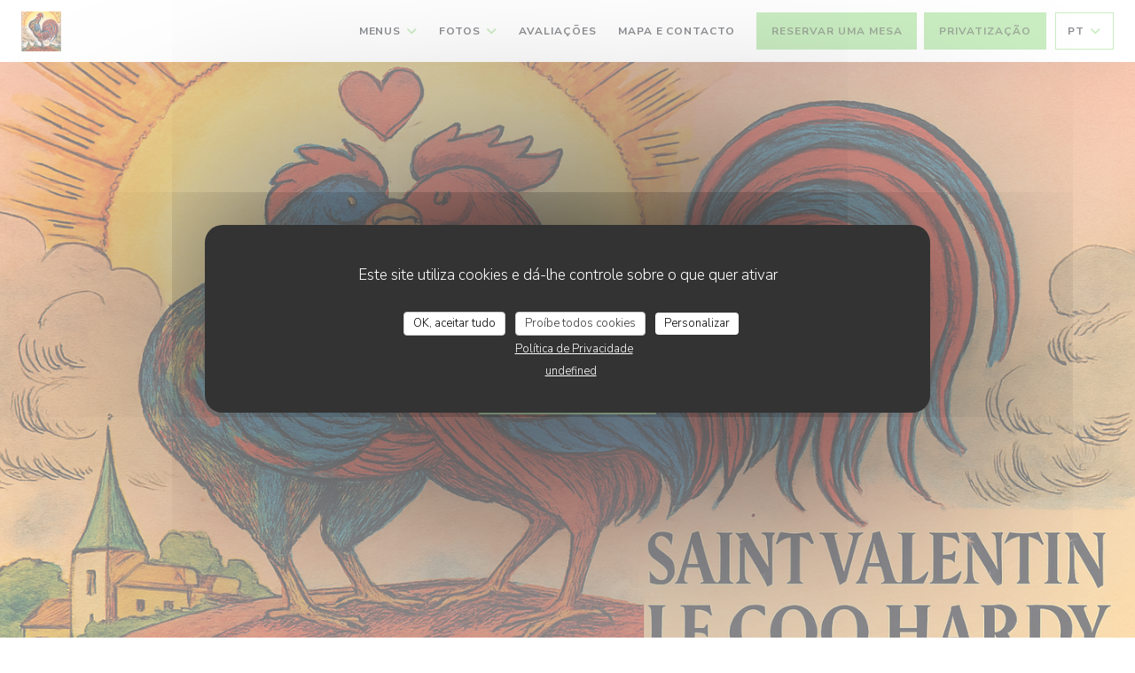

--- FILE ---
content_type: text/html; charset=UTF-8
request_url: https://www.lecoqdebougival.fr/pt/
body_size: 20138
content:
<!DOCTYPE html>
<!--[if lt IE 7]>      <html class="no-js lt-ie9 lt-ie8 lt-ie7" lang="pt"> <![endif]-->
<!--[if IE 7]>         <html class="no-js lt-ie9 lt-ie8" lang="pt"> <![endif]-->
<!--[if IE 8]>         <html class="no-js lt-ie9" lang="pt"> <![endif]-->
<!--[if gt IE 8]><!-->
<html class="no-js" lang="pt">
	<!--<![endif]-->

	<head>
	<!-- Meta -->
	<meta charset="utf-8">
	<meta http-equiv="X-UA-Compatible" content="IE=edge" />
	<meta name="viewport" content="width=device-width, initial-scale=1">
	<title>Le Coq De Bougival / restaurant / BOUGIVAL</title>

	<!-- Includes -->
	<meta name="description" content="Bem-vindo(a) ao site oficial do restaurante Le Coq De Bougival em
BOUGIVAL - restaurant, leia as avaliações dos nossos clientes e
reserve online - Estamos ..." />



<link rel="canonical" href="https://www.lecoqdebougival.fr/pt/" />

<!-- Facebook Like and Google -->
<meta property="og:title" content="Le Coq De Bougival / restaurant / BOUGIVAL " />
<meta property="og:type" content="website" />
<meta property="og:url" content="http://www.lecoqdebougival.fr/pt/" />
<meta property="og:image" content="https://ugc.zenchef.com/3/5/3/4/2/1/1/5/2/8/9/3/1/1753814304_197/c4a69334a57c0ba96bb192a700c30d5a.website.jpg" />
<meta property="og:site_name" content="Zenchef" />
<meta property="fb:admins" content="685299127" />
<meta property="place:location:latitude" content="48.8717106" />
<meta property="place:location:longitude" content="2.1233106" />
<meta property="og:description" content="Bem-vindo(a) ao site oficial do restaurante Le Coq De Bougival em
BOUGIVAL - restaurant, leia as avaliações dos nossos clientes e
reserve online - Estamos ..." />



<script>
	window.restaurantId = 353421;
	window.lang = "pt";
	window.API_URL = "//api.zenchef.com/api/v1/";
</script>

	<link rel="alternate" hreflang="x-default" href="https://www.lecoqdebougival.fr/" />
<link rel="alternate" hreflang="pt" href="https://www.lecoqdebougival.fr/pt/" />
    <link rel="alternate" hreflang="en" href="https://www.lecoqdebougival.fr/en/" />
    <link rel="alternate" hreflang="es" href="https://www.lecoqdebougival.fr/es/" />
    <link rel="alternate" hreflang="it" href="https://www.lecoqdebougival.fr/it/" />
    <link rel="alternate" hreflang="de" href="https://www.lecoqdebougival.fr/de/" />
    <link rel="alternate" hreflang="fr" href="https://www.lecoqdebougival.fr/" />
    <link rel="alternate" hreflang="ru" href="https://www.lecoqdebougival.fr/ru/" />
    <link rel="alternate" hreflang="cs" href="https://www.lecoqdebougival.fr/cs/" />
    <link rel="alternate" hreflang="ja" href="https://www.lecoqdebougival.fr/ja/" />
    <link rel="alternate" hreflang="zh" href="https://www.lecoqdebougival.fr/zh/" />
    <link rel="alternate" hreflang="nl" href="https://www.lecoqdebougival.fr/nl/" />
    <link rel="alternate" hreflang="el" href="https://www.lecoqdebougival.fr/el/" />
	<link rel="shortcut icon" href="https://ugc.zenchef.com/3/5/3/4/2/1/1/5/2/8/9/3/1/1752246659_161/c78298244926191804ca849ede1d2ee3.thumb.png" />
	<!-- Preconnect to CDNs for faster resource loading -->
	<link rel="preconnect" href="https://cdnjs.cloudflare.com" crossorigin>
	<link rel="preconnect" href="https://fonts.googleapis.com" crossorigin>
	<link rel="preconnect" href="https://fonts.gstatic.com" crossorigin>

	<!-- Google Web Fonts -->
	
	<!-- Critical CSS Inline -->
	<style>
		/* Critical styles for above-the-fold content */
		body {margin: 0;}
        		.container {width: 100%; max-width: 1200px; margin: 0 auto;}
        	</style>

	<!-- Critical CSS -->
	<link rel="stylesheet" href="/css/globals/normalize.css">
	<link rel="stylesheet" href="/css/globals/accessibility.css">
	<link rel="stylesheet" href="/css/globals/11/94db84/_default_/_default_/style.css">

	<!-- Non-critical CSS -->
	<link rel="stylesheet" href="//cdnjs.cloudflare.com/ajax/libs/fancybox/3.5.7/jquery.fancybox.min.css" media="print" onload="this.media='all'">
	<link rel="stylesheet" href="/css/globals/backdrop.css" media="print" onload="this.media='all'">
	<link rel="stylesheet" href="/css/globals/shift-away-subtle.css" media="print" onload="this.media='all'">
	<link rel="stylesheet" href="/css/globals/icomoon.css" media="print" onload="this.media='all'">
	<link rel="stylesheet" href="/css/globals/fontawesome.css" media="print" onload="this.media='all'">
				<link rel="stylesheet" href="/css/globals/11/94db84/_default_/_default_/nav.css" media="print" onload="this.media='all'">
	<link rel="stylesheet" href="/css/globals/11/94db84/_default_/_default_/menus.css" media="print" onload="this.media='all'">
	<link rel="stylesheet" href="/css/css_11/94db84/_default_/_default_/main.css?v=23" media="print" onload="this.media='all'">

	<!-- Fallback for browsers without JS -->
	<noscript>
		<link rel="stylesheet" href="//cdnjs.cloudflare.com/ajax/libs/fancybox/3.5.7/jquery.fancybox.min.css">
		<link rel="stylesheet" href="/css/globals/backdrop.css">
		<link rel="stylesheet" href="/css/globals/shift-away-subtle.css">
		<link rel="stylesheet" href="/css/globals/icomoon.css">
		<link rel="stylesheet" href="/css/globals/fontawesome.css">
		<link rel="stylesheet" href="/css/globals/11/94db84/_default_/_default_/nav.css">
		<link rel="stylesheet" href="/css/globals/11/94db84/_default_/_default_/menus.css">
		<link rel="stylesheet" href="/css/css_11/94db84/_default_/_default_/main.css?v=23">
	</noscript>

	<style>
  </style>

  <style>
    .form-control, .title h2, .navbar, .brand, .btn-simple, .td-name, td, small, .media h2, .subtitle {
    font-family: 'Poppins', 'Helvetica Neue', Helvetica, Arial, sans-serif;
    background-color: #50b7a7;
}

nav ul {
    list-style: none;
    padding: 0;
    background-color: transparent;
    margin: 0;
}

nav ul > a {
    color: black;
}

.filter.filter-color-grey:before {
    background: #fff;
    z-index: 0;
}

.footer-color-black, .footer-transparent {
    background-color: rgb(255, 255, 255);
    color: #DDDDDD;
}

.home-logo {
    display: none;
}

.info-booking {
    display: flex;
    flex-direction: column;
}

.info-booking .title {
    margin-bottom: 0;
}

.rewards-wrap {
    margin: 10px -5px 5px -5px;
}

.info-booking .button-get-started {
    order: 1;
}
.current-page-home .title-area {
    display: none;
}

div.col-md-10 {
    display: none;
}

.current-page-custom .section-header .button-get-started {
 display: none;
}  </style>

	<!-- Widget URL -->
	<script>
		var hasNewBookingWidget = 1;
	</script>
</head>

	<body class="current-page-home">
		<a href="#main-content" class="skip-link sr-only-focusable">Ir para o conteúdo principal</a>

		<!-- Header -->
		<nav class="nav " role="navigation" aria-label="Navegação principal">
	<div class="homelink">
			<a href="/pt/" title="Início Le Coq De Bougival">	
			<img class="logo" src="https://ugc.zenchef.com/3/5/3/4/2/1/1/5/2/8/9/3/1/1752246659_161/c78298244926191804ca849ede1d2ee3.png" alt="Logo Le Coq De Bougival"/>
		</a>
	</div>
	<div class="nav-items-wrap ">
		<ul class="nav__items">
	<!-- Menu -->
			<li class="nav__item dropdown-wrap nav__item--menus">
			<a title="Menus" href="/pt/menus/">Menus <i class="fa fa-angle-down"></i></a>
			<ul class="dropdown">
									<li>
						<a href="/pt/menus/#menu-432711">La Saint Valentin au Coq Hardy animée par le crooner Jean-Jacques Delaunay</a>
					</li>
									<li>
						<a href="/pt/menus/#menu-432258">Carte d'hiver 2025 -2026</a>
					</li>
									<li>
						<a href="/pt/menus/#menu-451987">Le menu entrée - plat - dessert du Coq</a>
					</li>
									<li>
						<a href="/pt/menus/#menu-433863">Menu enfant</a>
					</li>
							</ul>
		</li>
	
	<!-- Gallery -->
			<li class="nav__item dropdown-wrap nav__item--gallery">
			<a title="Fotos" href="/pt/fotos/">Fotos <i class="fa fa-angle-down"></i></a>
			<ul class="dropdown">
									<li>
						<a href="/pt/fotos/#le-coq"> Le Coq</a>
					</li>
									<li>
						<a href="/pt/fotos/#la-table"> La table</a>
					</li>
									<li>
						<a href="/pt/fotos/#photos"> PHOTOS</a>
					</li>
				
							</ul>
		</li>
	
	
	<!-- Reviews -->
			<li class="nav__item nav__item--reviews">
			<a title="Avaliações" href="/pt/avaliacoes/">Avaliações</a>
		</li>
	
	<!-- Events -->
	
	<!-- Press -->
	
	<!-- Restaurants -->
	
	<!-- Custom page -->
	
	<!-- Custom link -->
	
	<!-- Custom button -->
	
	<!-- Contact -->
	<li class="nav__item nav__item--contact">
		<a title="Mapa e Contacto" href="/pt/endereco-contacto/">Mapa e Contacto</a>
	</li>

	<!-- Language -->
	
	<!-- Buttons -->
	</ul>

		<div class="nav__buttons">
			<!-- Buttons -->
			<div class="buttons-wrap-header">
							<a
			class="btn btn--std btn--booking iframe--widget"
            data-zc-action="open">
						Reservar uma mesa					</a>
	
		<a
		data-fancybox data-type='iframe'
		class="btn btn--std btn--privatization iframe--widget"
		href="https://bookings.zenchef.com/privatisation?rid=353421&lang=pt&pid=1001&fullscreen&withCloseButton=1"
        rel="noreferer,noopener"
		target="_blank">
				Privatização			</a>
			</div>

			<!-- Language -->
			<div class="dropdown-wrap drodown-wrap--lang btn btn--light">
	<span>
				PT		<i class="fa fa-angle-down"></i>
	</span>
	<ul class="dropdown">
					<li class="lang lang-en">
				<a href="/en/">
										EN				</a>
			</li>
					<li class="lang lang-es">
				<a href="/es/">
										ES				</a>
			</li>
					<li class="lang lang-it">
				<a href="/it/">
										IT				</a>
			</li>
					<li class="lang lang-de">
				<a href="/de/">
										DE				</a>
			</li>
					<li class="lang lang-fr">
				<a href="/">
										FR				</a>
			</li>
					<li class="lang lang-ru">
				<a href="/ru/">
										RU				</a>
			</li>
					<li class="lang lang-cs">
				<a href="/cs/">
										CS				</a>
			</li>
					<li class="lang lang-ja">
				<a href="/ja/">
										JA				</a>
			</li>
					<li class="lang lang-zh">
				<a href="/zh/">
										ZH				</a>
			</li>
					<li class="lang lang-nl">
				<a href="/nl/">
										NL				</a>
			</li>
					<li class="lang lang-el">
				<a href="/el/">
										EL				</a>
			</li>
			</ul>
</div>

			<!-- Toggle Menu -->
			<div class="burger-button" onclick="display_burger_menu()" role="button" tabindex="0" aria-label="Abrir/fechar menu" aria-expanded="false" aria-controls="burger-menu">
				<span class="burger-button__item"></span>
				<span class="burger-button__item"></span>
				<span class="burger-button__item"></span>
			</div>
		</div>
	</div>
</nav>

<!-- Burger Menu -->
<div class="burger-menu " id="burger-menu" role="dialog" aria-modal="true" aria-label="Navegação principal">
	<div class="burger-menu-items-wrap">
		<ul class="burger-menu__items">
			<!-- Menu -->
							<li class="burger-menu__item burger-menu__item--menus dropdown-wrap">
					<span>
						<a class="burger-menu__dropdown-link" title="Menus" href="/pt/menus/">Menus</a>
						<i class="fa fa-angle-down" onclick="display_burger_dropdown(this)" role="button" tabindex="0" aria-label="Expandir submenu" aria-expanded="false"></i>
					</span>
					<ul class="dropdown">
													<li>
								<a onclick="remove_burger_menu()" href="/pt/menus/#menu-432711">La Saint Valentin au Coq Hardy animée par le crooner Jean-Jacques Delaunay</a>
							</li>
													<li>
								<a onclick="remove_burger_menu()" href="/pt/menus/#menu-432258">Carte d'hiver 2025 -2026</a>
							</li>
													<li>
								<a onclick="remove_burger_menu()" href="/pt/menus/#menu-451987">Le menu entrée - plat - dessert du Coq</a>
							</li>
													<li>
								<a onclick="remove_burger_menu()" href="/pt/menus/#menu-433863">Menu enfant</a>
							</li>
											</ul>
				</li>
			
			<!-- Gallery -->
							<li class="burger-menu__item burger-menu__item--gallery dropdown-wrap">
					<span>
						<a class="burger-menu__dropdown-link" title="Fotos" href="/pt/fotos/">Fotos</a>
						<i class="fa fa-angle-down" onclick="display_burger_dropdown(this)" role="button" tabindex="0" aria-label="Expandir submenu" aria-expanded="false"></i>
					</span>
					<ul class="dropdown">
													<li>
								<a onclick="remove_burger_menu()" href="/pt/fotos/#le-coq"> Le Coq</a>
							</li>
													<li>
								<a onclick="remove_burger_menu()" href="/pt/fotos/#la-table"> La table</a>
							</li>
													<li>
								<a onclick="remove_burger_menu()" href="/pt/fotos/#photos"> PHOTOS</a>
							</li>
						
											</ul>
				</li>
				
			
			<!-- Reviews -->
							<li class="burger-menu__item burger-menu__item--reviews">
					<a title="Avaliações" href="/pt/avaliacoes/">Avaliações</a>
				</li>
			
			<!-- Events -->
			
			<!-- Press -->
			
			<!-- Restaurants -->
			
			<!-- Custom page -->
			
			<!-- Custom link -->
			
			<!-- Custom button -->
			
			<!-- Contact -->
			<li class="burger-menu__item burger-menu__item--contact">
				<a title="Mapa e Contacto" href="/pt/endereco-contacto/">Mapa e Contacto</a>
			</li>
		</ul>

		<!-- Buttons -->
		<div class="buttons-wrap-header">
						<a
			class="btn btn--std btn--booking iframe--widget"
            data-zc-action="open">
						Reservar uma mesa					</a>
	
		<a
		data-fancybox data-type='iframe'
		class="btn btn--std btn--privatization iframe--widget"
		href="https://bookings.zenchef.com/privatisation?rid=353421&lang=pt&pid=1001&fullscreen&withCloseButton=1"
        rel="noreferer,noopener"
		target="_blank">
				Privatização			</a>
		</div>

		<!-- Language -->
		<ul class="language-list">
			<li class="lang lang-en">
					<a class="btn-circle btn--small btn--ghost" href="/en/">
				EN			</a>
				</li>
			<li class="lang lang-es">
					<a class="btn-circle btn--small btn--ghost" href="/es/">
				ES			</a>
				</li>
			<li class="lang lang-it">
					<a class="btn-circle btn--small btn--ghost" href="/it/">
				IT			</a>
				</li>
			<li class="lang lang-de">
					<a class="btn-circle btn--small btn--ghost" href="/de/">
				DE			</a>
				</li>
			<li class="lang lang-fr">
					<a class="btn-circle btn--small btn--ghost" href="/">
				FR			</a>
				</li>
			<li class="lang lang-ru">
					<a class="btn-circle btn--small btn--ghost" href="/ru/">
				RU			</a>
				</li>
			<li class="lang lang-cs">
					<a class="btn-circle btn--small btn--ghost" href="/cs/">
				CS			</a>
				</li>
			<li class="lang lang-ja">
					<a class="btn-circle btn--small btn--ghost" href="/ja/">
				JA			</a>
				</li>
			<li class="lang lang-zh">
					<a class="btn-circle btn--small btn--ghost" href="/zh/">
				ZH			</a>
				</li>
			<li class="lang lang-nl">
					<a class="btn-circle btn--small btn--ghost" href="/nl/">
				NL			</a>
				</li>
			<li class="lang lang-el">
					<a class="btn-circle btn--small btn--ghost" href="/el/">
				EL			</a>
				</li>
	</ul>

		<!-- Social media -->
			<ul class="social-media-wrap">
					<li  >
				<a class="btn-square btn--light" href="https://www.facebook.com/LeCoqDeBougival/" rel="noreferer,noopener" target="_blank" title="Facebook">
					<i class="fab fa-facebook" aria-hidden="true"></i>
					<span class="sr-only">Facebook ((abre numa nova janela))</span>
				</a>
			</li>
		
		
					<li  >
				<a class="btn-square btn--light" href="https://www.instagram.com/coqdebougival/" rel="noreferer,noopener" target="_blank" title="Instagram">
					<i class="fab fa-instagram" aria-hidden="true"></i>
					<span class="sr-only">Instagram ((abre numa nova janela))</span>
				</a>
			</li>
			</ul>
	</div>
</div>

<!-- Hero Picture -->
<div class="hero-picture hero-picture--large reveal" style="background-image: url('https://www.lecoqdebougival.fr/i/le-coq-de-bougival/3/5/3/4/2/1/1/5/2/8/9/3/1/1768232311_149/b3db9f728b7dac3ce6970b9b26d454ae.small_original.jpg');">
	<div class="hero-picture__content page-content page-content--xl">
		<p class="hero-picture__caption text--center reveal-1">
			<span class="restaurant-ambiance">
							</span>
			<span class="separator-cercle">•</span>
			<span class="restaurant-city">
				BOUGIVAL			</span>
		</p>
		<h1 class="hero-picture__title text--center reveal-2">Le Coq De Bougival</h1>
		<div class="buttons-wrap grid grid-2-col grid-gap-xs reveal-3">
							<a
			class="btn btn--std btn--booking iframe--widget"
            data-zc-action="open">
						Reservar uma mesa					</a>
	
				</div>
	</div>
</div>

<div class="page-content-wrap grid" id="main-content" tabindex="-1">
	<!-- About-->
	<section class="s--about page-content page-content--xl grid grid-2-col grid-gap-md reveal">
				<div class="about__picture reveal-1">
			<div class="img-ratio-1_1 img-effect img-effect--sm" style="background-image: url('https://ugc.zenchef.com/3/5/3/4/2/1/1/5/2/8/9/3/1/1753814304_197/c4a69334a57c0ba96bb192a700c30d5a.website.jpg');"></div>
		</div>
		
		<div class="about__text reveal-2">
			<h2 class="text--grey">
				<span class="restaurant-name">
					Le Coq De Bougival				</span>
				<span> | </span>
				<span class="restaurant-city">
					BOUGIVAL				</span>
			</h2>
			<p style="text-align: center;">Estamos felizes em recebê-lo em nossa bela casa!</p><p style="text-align: center;"> Aqui, a elegância burguesa assume-se num ambiente acolhedor e privilegiado, onde se pode sentar à volta da lareira no inverno e no jardim romântico no verão, com a mesma vontade de o fazer viver uma experiência grandiosa ao longo dos anos.</p><p style="text-align: center;"> O Chef David Cheleman oferece-lhe a sua interpretação da cozinha tradicional, gourmet e generosa, realçada por belos produtos frescos e sazonais.</p><p style="text-align: center;"> Desde os loucos anos 20, celebridades e figuras políticas seguem-se no Le Coq para saborear em total privacidade o melhor desta gastronomia canalha que fez a nossa reputação: ossos de tutano, pernas de rã, ovos escalfados, pãezinhos, costela de boi Charolês para partilhar , crepes Suzette, rum baba, Paris-Brest...</p><p style="text-align: center;"> Para pequenas e grandes ocasiões, aproveite nossos salões soberbos e nosso know-how, para reunir seus entes queridos no meio desta natureza circundante, dando a Le Coq o ar de uma casa de família a poucos passos de Paris.</p><p style="text-align: center;"><span></span> Venha partilhar connosco um momento intemporal…!</p><p style="text-align: center;"><br></p>									<div class="buttons-wrap">
				
<a
	href="/pt/menus/"
	class="btn btn--light btn--menus">
		Descubra o nosso menu	</a>			</div>
					</div>
	</section>

		<!-- Menus -->
	<section class="s--menus page-content page-content--xl reveal">
		<h2 class="text--center reveal-1">Menus</h2>
		<div class="reveal-2">
			<div class="menu-nav menu-nav--home scroll-gradient-horizontal ">
	<div class="menu-nav__items">
		<div class="space"></div>
					<a class="menu-nav__item menu-nav__item--home" data-anchor="menu-432711">La Saint Valentin au Coq Hardy animée par le crooner Jean-Jacques Delaunay</a>
					<a class="menu-nav__item menu-nav__item--home" data-anchor="menu-432258">Carte d'hiver 2025 -2026</a>
					<a class="menu-nav__item menu-nav__item--home" data-anchor="menu-451987">Le menu entrée - plat - dessert du Coq</a>
					<a class="menu-nav__item menu-nav__item--home" data-anchor="menu-433863">Menu enfant</a>
				<div class="space"></div>
	</div>
</div>		</div>
		<div class="menus-wrapper reveal-3">
			<!-- MENU #432711-->
<div class="menu-wrap" id="menu-432711">
	<div class="dishes-wrap grid grid-2-col grid-gap-sm">
		
<div id="dish-1387906" class="dish-no-image">
	
<div class="dish-content-wrap">
	<div class="dish-title-wrap">

		<!-- Dish's title -->
		<h4 class="dish__title">
			Coupe de champagne		</h4>

		<!-- Dish's price -->
			</div>

	<!-- Dish's description -->
	
	<!-- Dish's allergens -->
	</div>
</div>

<div id="dish-1387907" class="dish-no-image">
	
<div class="dish-content-wrap">
	<div class="dish-title-wrap">

		<!-- Dish's title -->
		<h4 class="dish__title">
			Terrine de foie gras, gelée à l'hibiscus		</h4>

		<!-- Dish's price -->
			</div>

	<!-- Dish's description -->
	
	<!-- Dish's allergens -->
	</div>
</div>

<div id="dish-1387908" class="dish-no-image">
	
<div class="dish-content-wrap">
	<div class="dish-title-wrap">

		<!-- Dish's title -->
		<h4 class="dish__title">
			Rose de Saumon façon gravelax		</h4>

		<!-- Dish's price -->
			</div>

	<!-- Dish's description -->
	
	<!-- Dish's allergens -->
	</div>
</div>

<div id="dish-1387910" class="dish-no-image">
	
<div class="dish-content-wrap">
	<div class="dish-title-wrap">

		<!-- Dish's title -->
		<h4 class="dish__title">
			Magret de Canard sauce verjus, purée de patates douces		</h4>

		<!-- Dish's price -->
			</div>

	<!-- Dish's description -->
	
	<!-- Dish's allergens -->
	</div>
</div>

<div id="dish-1387911" class="dish-no-image">
	
<div class="dish-content-wrap">
	<div class="dish-title-wrap">

		<!-- Dish's title -->
		<h4 class="dish__title">
			Médaillon de cabillaud, fenouil braisé sauce aux agrumes		</h4>

		<!-- Dish's price -->
			</div>

	<!-- Dish's description -->
	
	<!-- Dish's allergens -->
	</div>
</div>

<div id="dish-1387912" class="dish-no-image">
	
<div class="dish-content-wrap">
	<div class="dish-title-wrap">

		<!-- Dish's title -->
		<h4 class="dish__title">
			Pavlova aux fruits exotique		</h4>

		<!-- Dish's price -->
			</div>

	<!-- Dish's description -->
	
	<!-- Dish's allergens -->
	</div>
</div>
	</div>
</div>
<!-- MENU #432258-->
<div class="menu-wrap" id="menu-432258">
	<div class="dishes-wrap grid grid-2-col grid-gap-sm">
		
<div id="dish-1224399" class="dish-no-image">
	
<div class="dish-content-wrap">
	<div class="dish-title-wrap">

		<!-- Dish's title -->
		<h4 class="dish__title">
			Bisque d'étrilles, crème fouettée à l’anis façon cappuccino		</h4>

		<!-- Dish's price -->
				<div class="dish-price-wrap">
			<div class="three-dishes-wrap">
				<div class="dish-quant">
					<h4 class="dish__price">15,00 EUR</h4>
					<span class="dish__weight"></span>
				</div>

				
							</div>

					</div>
			</div>

	<!-- Dish's description -->
	
	<!-- Dish's allergens -->
	</div>
</div>

<div id="dish-1224402" class="dish-no-image">
	
<div class="dish-content-wrap">
	<div class="dish-title-wrap">

		<!-- Dish's title -->
		<h4 class="dish__title">
			Saumon fumé, créme de ciboulette et ses toasts		</h4>

		<!-- Dish's price -->
				<div class="dish-price-wrap">
			<div class="three-dishes-wrap">
				<div class="dish-quant">
					<h4 class="dish__price">22,00 EUR</h4>
					<span class="dish__weight"></span>
				</div>

				
							</div>

					</div>
			</div>

	<!-- Dish's description -->
	
	<!-- Dish's allergens -->
	</div>
</div>

<div id="dish-913364" class="dish-no-image">
	
<div class="dish-content-wrap">
	<div class="dish-title-wrap">

		<!-- Dish's title -->
		<h4 class="dish__title">
			Terrine de foie gras de canard du Chef, chutney de figue		</h4>

		<!-- Dish's price -->
				<div class="dish-price-wrap">
			<div class="three-dishes-wrap">
				<div class="dish-quant">
					<h4 class="dish__price">23,00 EUR</h4>
					<span class="dish__weight"></span>
				</div>

				
							</div>

					</div>
			</div>

	<!-- Dish's description -->
	
	<!-- Dish's allergens -->
	</div>
</div>

<div id="dish-1224404" class="dish-no-image">
	
<div class="dish-content-wrap">
	<div class="dish-title-wrap">

		<!-- Dish's title -->
		<h4 class="dish__title">
			Tataki de thon, graines de sésame		</h4>

		<!-- Dish's price -->
				<div class="dish-price-wrap">
			<div class="three-dishes-wrap">
				<div class="dish-quant">
					<h4 class="dish__price">22,00 EUR</h4>
					<span class="dish__weight"></span>
				</div>

				
							</div>

					</div>
			</div>

	<!-- Dish's description -->
	
	<!-- Dish's allergens -->
	</div>
</div>

<div id="dish-1224403" class="dish-no-image">
	
<div class="dish-content-wrap">
	<div class="dish-title-wrap">

		<!-- Dish's title -->
		<h4 class="dish__title">
			Os à moelle gouttière ou canon		</h4>

		<!-- Dish's price -->
				<div class="dish-price-wrap">
			<div class="three-dishes-wrap">
				<div class="dish-quant">
					<h4 class="dish__price">16,00 EUR</h4>
					<span class="dish__weight"></span>
				</div>

				
							</div>

					</div>
			</div>

	<!-- Dish's description -->
	
	<!-- Dish's allergens -->
	</div>
</div>

<div id="dish-1224407" class="dish-no-image">
	
<div class="dish-content-wrap">
	<div class="dish-title-wrap">

		<!-- Dish's title -->
		<h4 class="dish__title">
			Caviar de Madagascar - 10 grammes		</h4>

		<!-- Dish's price -->
				<div class="dish-price-wrap">
			<div class="three-dishes-wrap">
				<div class="dish-quant">
					<h4 class="dish__price">40,00 EUR</h4>
					<span class="dish__weight"></span>
				</div>

				
							</div>

					</div>
			</div>

	<!-- Dish's description -->
		<p class="dish__descr text--sm text--grey">La boite de 10 gr.</p>
	
	<!-- Dish's allergens -->
	</div>
</div>
	</div>
</div>
<!-- MENU #451987-->
<div class="menu-wrap" id="menu-451987">
	<div class="dishes-wrap grid grid-2-col grid-gap-sm">
		
<div id="dish-1159876" class="dish-no-image">
	
<div class="dish-content-wrap">
	<div class="dish-title-wrap">

		<!-- Dish's title -->
		<h4 class="dish__title">
			Terrine de chevreuil		</h4>

		<!-- Dish's price -->
			</div>

	<!-- Dish's description -->
	
	<!-- Dish's allergens -->
	</div>
</div>

<div id="dish-1159877" class="dish-no-image">
	
<div class="dish-content-wrap">
	<div class="dish-title-wrap">

		<!-- Dish's title -->
		<h4 class="dish__title">
			Potage du jour		</h4>

		<!-- Dish's price -->
			</div>

	<!-- Dish's description -->
	
	<!-- Dish's allergens -->
	</div>
</div>

<div id="dish-1277098" class="dish-no-image">
	
<div class="dish-content-wrap">
	<div class="dish-title-wrap">

		<!-- Dish's title -->
		<h4 class="dish__title">
			Salade de lentilles tiède oeuf poché, lardons		</h4>

		<!-- Dish's price -->
			</div>

	<!-- Dish's description -->
	
	<!-- Dish's allergens -->
	</div>
</div>

<div id="dish-1224447" class="dish-no-image">
	
<div class="dish-content-wrap">
	<div class="dish-title-wrap">

		<!-- Dish's title -->
		<h4 class="dish__title">
			Ravioles du coq, sauce crémeuse		</h4>

		<!-- Dish's price -->
			</div>

	<!-- Dish's description -->
	
	<!-- Dish's allergens -->
	</div>
</div>

<div id="dish-1224446" class="dish-no-image">
	
<div class="dish-content-wrap">
	<div class="dish-title-wrap">

		<!-- Dish's title -->
		<h4 class="dish__title">
			Filet de Truite à la croûte de parmesan		</h4>

		<!-- Dish's price -->
			</div>

	<!-- Dish's description -->
	
	<!-- Dish's allergens -->
	</div>
</div>

<div id="dish-1159880" class="dish-no-image">
	
<div class="dish-content-wrap">
	<div class="dish-title-wrap">

		<!-- Dish's title -->
		<h4 class="dish__title">
			Paleron de boeuf braisé et sa purée demie sel		</h4>

		<!-- Dish's price -->
			</div>

	<!-- Dish's description -->
	
	<!-- Dish's allergens -->
	</div>
</div>
	</div>
</div>
<!-- MENU #433863-->
<div class="menu-wrap" id="menu-433863">
	<div class="dishes-wrap grid grid-2-col grid-gap-sm">
		
<div id="dish-760740" class="dish-no-image">
	
<div class="dish-content-wrap">
	<div class="dish-title-wrap">

		<!-- Dish's title -->
		<h4 class="dish__title">
			Steak haché, frites maison		</h4>

		<!-- Dish's price -->
			</div>

	<!-- Dish's description -->
	
	<!-- Dish's allergens -->
	</div>
</div>

<div id="dish-760741" class="dish-no-image">
	
<div class="dish-content-wrap">
	<div class="dish-title-wrap">

		<!-- Dish's title -->
		<h4 class="dish__title">
			Nuggets de poulet, frites maison		</h4>

		<!-- Dish's price -->
			</div>

	<!-- Dish's description -->
	
	<!-- Dish's allergens -->
	</div>
</div>
	</div>
</div>
		</div>
		<div class="buttons-wrap text--center reveal-3">
			
<a
	href="/pt/menus/"
	class="btn btn--std btn--menus">
		Veja o menu completo	</a>		</div>
	</section>
	
	<!-- Useful infos & opening hours -->
	<section class="s--useful-infos_opening-hours page-content page-content--xl reveal reveal-opening-hours">
				<div class="useful-infos-wrap text--center col-5-w reveal-1">
			<h2 class="text--center">Informações gerais</h2>
			<hr class="divider--big divider--color">
			
	<div class="useful-infos  grid grid-gap-md">
					<div class="useful-infos__item">
				<h5>Culinária</h5>
				<p>Caseiro, produtos frescos</p>
			</div>
		
		
					<div class="useful-infos__item">
				<h5>Serviços</h5>
				<p>Privatização, Acesso para pessoas com mobilidade reduzida, Esplanada</p>
			</div>
		
					<div class="useful-infos__item">
				<h5>Métodos de pagamento</h5>
				<p>Sem contato, Eurocard/Mastercard, Títulos de restaurante, Dinheiro, Visa, Cheques, American Express, Cartão Azul</p>
			</div>
			</div>
		</div>
				<div class="opening-hours-wrapper col-5-w-m reveal-2">
			<h2 class="text--center">Horário de abertura</h2>
			<hr class="divider--big divider--color">
			
	<div class="opening-hours-wrap">
		<div class="opening-hours flex-row-wrap">
							<div class="day-wrap">
					<h5 class="day">
						<span>Seg</span> - <span>Sex</span>					</h5>
					<p class="hours">
						<span class="hour">12:00 - 14:30 </span><span class="hours__separator">•</span><span class="hour"> 19:00 - 21:30</span>					</p>
				</div>
							<div class="day-wrap">
					<h5 class="day">
						Sábado					</h5>
					<p class="hours">
						<span class="hour">12:00 - 14:30 </span><span class="hours__separator">•</span><span class="hour"> 19:00 - 22:00</span>					</p>
				</div>
							<div class="day-wrap">
					<h5 class="day">
						Domingo					</h5>
					<p class="hours">
						12:00 - 15:30					</p>
				</div>
					</div>
			</div>

<!-- <div class="opening-hours ">
							<div class="day-wrap day1">
					<h4 class="day">Segunda-feira</h4>
											<div class="hours">
							<p class="hour">12:00 - 14:30</p>
							<p class="hour">19:00 - 21:30</p>
						</div>
									</div>
						<div class="day-wrap day2">
					<h4 class="day">Terça-feira</h4>
											<div class="hours">
							<p class="hour">12:00 - 14:30</p>
							<p class="hour">19:00 - 21:30</p>
						</div>
									</div>
						<div class="day-wrap day3">
					<h4 class="day">Quarta-feira</h4>
											<div class="hours">
							<p class="hour">12:00 - 14:30</p>
							<p class="hour">19:00 - 21:30</p>
						</div>
									</div>
						<div class="day-wrap day4">
					<h4 class="day">Quinta-feira</h4>
											<div class="hours">
							<p class="hour">12:00 - 14:30</p>
							<p class="hour">19:00 - 21:30</p>
						</div>
									</div>
						<div class="day-wrap day5">
					<h4 class="day">Sexta-feira</h4>
											<div class="hours">
							<p class="hour">12:00 - 14:30</p>
							<p class="hour">19:00 - 21:30</p>
						</div>
									</div>
						<div class="day-wrap day6">
					<h4 class="day">Sábado</h4>
											<div class="hours">
							<p class="hour">12:00 - 14:30</p>
							<p class="hour">19:00 - 22:00</p>
						</div>
									</div>
						<div class="day-wrap day0">
					<h4 class="day">Domingo</h4>
											<p class="hours">12:00 - 15:30</p>
									</div>
			</div>
 -->
		</div>
	</section>

	<!-- Newsletter -->
	<section class="s--newsletter reveal">
		<div class="hero-picture hero-picture--xsmall reveal-1" style="background-image: url('https://www.lecoqdebougival.fr/i/le-coq-de-bougival/3/5/3/4/2/1/1/5/2/8/9/3/1/1768232311_149/b3db9f728b7dac3ce6970b9b26d454ae.small_original.jpg');">
			<div class="newsletter--wrapper page-content page-content--xl reveal-2">
				<div class="newsletter-wrap">
	<h3 class="reveal-1 ">
		Mantenha-se atualizado		<a href="/pt/avisos-legais/" rel="nofollow" target="_blank">*</a>
	</h3>

	<p class="newsletter__caption caption reveal-2">Subscrever a nossa newsletter para receber comunicações personalizadas e ofertas de marketing por correio eletrónico da nossa parte.</p>

	
	<div class="buttons-wrap text--center reveal-3">
		<a data-fancybox data-type="iframe" href="//nl.zenchef.com/optin-form.php?rpid=rpid_WH4167F6&lang=pt" class="btn btn--std btn--newsletter" target="_blank">
			Subscrever		</a>
	</div>
</div>			</div>
		</div>
	</section>

	
	
	
	<!-- Contact form -->
	<section class="s--contact-form reveal">
		<div class="reveal-1">
			<div class="contact-form-wrap page-content page-content--xl">
				<h2 class="text--center reveal-2">Contacte-nos</h2>
				<hr class="divider--big divider--color reveal-3">
				<p class="text--center reveal-4">Deseja contactar-nos ? <br />
Preencha o formulário abaixo!</p>
				<div class="reveal-5">
					<form name="contact-form" class="form" id="contact-form" action="#" novalidate="novalidate">
	<input type="hidden" name="restaurant_public_id" id="restaurant_public_id" value="rpid_WH4167F6">
	<input type="hidden" name="lang" id="lang" value="pt">
	<input type="hidden" name="token" id="token" value="242797e47c56892d261d68a219fb9583">

	<div class="input--small">
		<input type="text" name="firstname" id="firstname" value="" placeholder="Primeiro nome *" aria-label="Primeiro nome" autocomplete="given-name" required="required" aria-required="true" title="Este campo não pode estar vazio">
	</div>

	<div class="input--small">
		<input type="text" name="lastname" id="lastname" value="" placeholder="Último nome *" aria-label="Último nome" autocomplete="family-name" required="required" aria-required="true" title="Este campo não pode estar vazio">
	</div>

	<div class="input--small">
		<input type="email" name="email" id="email" value="" placeholder="O seu endereço de e-mail *" aria-label="O seu endereço de e-mail" autocomplete="email" required="required" aria-required="true" title="Este campo não pode estar vazio" data-msg-email="Introduza um endereço de e-mail válido">
	</div>

	<div class="input--small">
		<input type="text" name="phone" id="phone" value="" placeholder="Número de Telefone *" aria-label="Número de Telefone" autocomplete="tel" required="required" aria-required="true" title="Este campo não pode estar vazio">
	</div>

	<div class="input--full">
		<textarea name="message" id="message" placeholder="Mensagem" aria-label="Mensagem" rows="6"></textarea>
	</div>
        <div class="input--full" style="font-size:10px !important;">
        De acordo com a legislação de proteção de dados, tem o direito de se opor a comunicações de marketing. Pode registar-se na Lista Robinson através de <a href="https://www.robinson.pt" target="_blank" rel="noopener noreferrer">robinson.pt</a>. Para mais informações sobre o tratamento dos seus dados, consulte a nossa <a href="/pt/politica-de-privacidade/" target="_blank">política de privacidade</a>.    </div>
    
	<input class="btn btn--std input--full" type="submit" id="send" value="Enviar">

	<div class="step2 hidden">
		<strong>Obrigado! </strong>Recebemos a sua mensagem. Iremos responder assim que possível.<br>Para pedidos de reserva, clique diretamente no botão Reservar.	</div>
</form>
				</div>
			</div>
		</div>
	</section>
</div>

<div class="map-wrap ">
	<div class="wazeembed" 
		data-url="https://embed.waze.com/pt/iframe?zoom=16&lat=48.8717106&lon=2.1233106&pin=1" 
		data-width="100%" 
		data-height="400"
		style="width: 100%; height: 400px;"
		title="Waze Map"></div>
</div>

<footer>
	<div class="footer__top">
		<div class="footer-top__content page-content page-content--xl text--sm grid grid-4-col grid-gap-md">
			<div class="footer__infos">
				<h3>Le Coq De Bougival</h3>
				<div class="grid grid-1-col grid-gap-xs">
					<a class="restaurant-address" href="https://www.google.com/maps/dir/?api=1&destination=Le+Coq+De+Bougival+15+Bis+Quai+Rennequin+Sualem++78380+BOUGIVAL+fr" target="_blank" rel="noreferer,noopener">
	15 Bis Quai Rennequin Sualem		78380 BOUGIVAL	<span class="sr-only"> ((abre numa nova janela))</span>
</a>
					<a class="restaurant-phone" href="tel:0130782000">01 30 78 20 00</a>                    				</div>
			</div>
			<div class="footer__btns">
				<h5>Reserva</h5>
				<hr class="divider--white divider--small">
				<div class="grid grid-1-col grid-gap-sm">
								<a
			class="btn btn--std btn--small btn--booking iframe--widget"
            data-zc-action="open">
						Reservar uma mesa					</a>
	
		<a
		data-fancybox data-type='iframe'
		class="btn btn--std btn--small btn--privatization iframe--widget"
		href="https://bookings.zenchef.com/privatisation?rid=353421&lang=pt&pid=1001&fullscreen&withCloseButton=1"
        rel="noreferer,noopener"
		target="_blank">
				Privatização			</a>
				</div>
			</div>
			<div class="footer__socials">
				<h5>Siga-nos</h5>
				<hr class="divider--white divider--small">
					<ul class="social-media-wrap">
					<li  >
				<a class="btn-square btn--light btn--small" href="https://www.facebook.com/LeCoqDeBougival/" rel="noreferer,noopener" target="_blank" title="Facebook">
					<i class="fab fa-facebook" aria-hidden="true"></i>
					<span class="sr-only">Facebook ((abre numa nova janela))</span>
				</a>
			</li>
		
		
					<li  >
				<a class="btn-square btn--light btn--small" href="https://www.instagram.com/coqdebougival/" rel="noreferer,noopener" target="_blank" title="Instagram">
					<i class="fab fa-instagram" aria-hidden="true"></i>
					<span class="sr-only">Instagram ((abre numa nova janela))</span>
				</a>
			</li>
			</ul>
				<a data-fancybox data-type="iframe" href="//nl.zenchef.com/optin-form.php?rpid=rpid_WH4167F6&lang=pt" class="btn btn--std btn--small btn--newsletter" rel="noreferer,noopener" target="_blank">
		Newsletter	</a>
			</div>
						<div class="footer__rewards">
				<h5>Prémios</h5>
				<hr class="divider--white divider--small">
					<div class="rewards-wrap">
		
					<div class="reward tippy" data-tippy-content="Fait Maison">
				<img src="/img/rewards/reward_fait-maison.png" alt="Fait maison"/>
			</div>
		
				
		
		
		
					<div class="reward tippy" data-tippy-content="Restaurant de qualité - Collège Culinaire de France">
				<img src="/img/rewards/reward_restaurant_de_qualite.png" alt="Restaurant de qualité"/>
			</div>
		
		
		
		
		
		<!--  -->
	</div>
			</div>
					</div>
	</div>
	<div class="footer__bottom">
		<div class="footer-bottom__content flex-wrap page-content page-content--xl text--sm">
			<p class="footer__copyright">
	&copy; 2026 Le Coq De Bougival — Website do restaurante criado por 	<a href="https://www.zenchef.com/" rel="noopener" target="_blank" class="zcf-link">Zenchef<span class="sr-only"> ((abre numa nova janela))</span></a>
</p>
			<p class="footer__links">
    	<a class="separator-tiny" href="/pt/avisos-legais/" rel="nofollow" target="_blank">Aviso Legal<span class="sr-only"> ((abre numa nova janela))</span></a>
	<a class="separator-tiny" href="https://bookings.zenchef.com/gtc?rid=353421&host=www.lecoqdebougival.fr" rel="nofollow" target="_blank">TERMOS DE UTILIZAÇÃO<span class="sr-only"> ((abre numa nova janela))</span></a>
	<a class="separator-tiny" href="/pt/politica-de-privacidade/" rel="nofollow" target="_blank">Política de proteção de dados pessoais<span class="sr-only"> ((abre numa nova janela))</span></a>
	<a class="separator-tiny" href="/pt/politica-cookies/" rel="nofollow" target="_blank">Política de cookies<span class="sr-only"> ((abre numa nova janela))</span></a>
</p>
		</div>
	</div>
</footer>

<!-- Loader -->
<div class="loader-wrap loader-wrap--">
	<div class="loader">
		<div class="homelink">
			<a href="/pt/" title="Início Le Coq De Bougival">	
			<img class="logo" src="https://ugc.zenchef.com/3/5/3/4/2/1/1/5/2/8/9/3/1/1752246659_161/c78298244926191804ca849ede1d2ee3.png" alt="Logo Le Coq De Bougival"/>
		</a>
	</div>	</div>
</div>
<!-- JS -->
<script>
	var template = '11';
	var templateIdForWidget = '11';
</script>
<script src="//ajax.googleapis.com/ajax/libs/jquery/3.4.1/jquery.min.js"></script>
<script src="/js/libs/jquery.form.js?v=23"></script>
<script src="/js/libs/jquery.validate.js?v=23"></script>
<script src="/js/libs/jquery.validate.ajax.js?v=23"></script>
<!-- <script src="/js/libs/modernizr-3.6.0.min.js?v=23"></script> -->
<script src="//cdnjs.cloudflare.com/ajax/libs/fancybox/3.5.7/jquery.fancybox.min.js"></script>
<script src="/js/libs/popper.min.js?v=23"></script>
<script src="/js/libs/tippy-bundle.iife.min.js?v=23"></script>

<script src="/js/globals/script.js?v=23"></script>
<script src="/js/globals/getRestoIdKonamiCode.js?v=23"></script>

	<script src="/js/js_11/main.js?v=23"></script>




<!-- Includes -->
<div id="modal-contact" class="modal" style="display: none; max-width: 500px;">
	<h3>Deseja contactar-nos ? <br />
Preencha o formulário abaixo!</h3>
	<form name="contact-form" class="form" id="contact-form" action="#" novalidate="novalidate">
	<input type="hidden" name="restaurant_public_id" id="restaurant_public_id" value="rpid_WH4167F6">
	<input type="hidden" name="lang" id="lang" value="pt">
	<input type="hidden" name="token" id="token" value="242797e47c56892d261d68a219fb9583">

	<div class="input--small">
		<input type="text" name="firstname" id="firstname" value="" placeholder="Primeiro nome *" aria-label="Primeiro nome" autocomplete="given-name" required="required" aria-required="true" title="Este campo não pode estar vazio">
	</div>

	<div class="input--small">
		<input type="text" name="lastname" id="lastname" value="" placeholder="Último nome *" aria-label="Último nome" autocomplete="family-name" required="required" aria-required="true" title="Este campo não pode estar vazio">
	</div>

	<div class="input--small">
		<input type="email" name="email" id="email" value="" placeholder="O seu endereço de e-mail *" aria-label="O seu endereço de e-mail" autocomplete="email" required="required" aria-required="true" title="Este campo não pode estar vazio" data-msg-email="Introduza um endereço de e-mail válido">
	</div>

	<div class="input--small">
		<input type="text" name="phone" id="phone" value="" placeholder="Número de Telefone *" aria-label="Número de Telefone" autocomplete="tel" required="required" aria-required="true" title="Este campo não pode estar vazio">
	</div>

	<div class="input--full">
		<textarea name="message" id="message" placeholder="Mensagem" aria-label="Mensagem" rows="6"></textarea>
	</div>
        <div class="input--full" style="font-size:10px !important;">
        De acordo com a legislação de proteção de dados, tem o direito de se opor a comunicações de marketing. Pode registar-se na Lista Robinson através de <a href="https://www.robinson.pt" target="_blank" rel="noopener noreferrer">robinson.pt</a>. Para mais informações sobre o tratamento dos seus dados, consulte a nossa <a href="/pt/politica-de-privacidade/" target="_blank">política de privacidade</a>.    </div>
    
	<input class="btn btn--std input--full" type="submit" id="send" value="Enviar">

	<div class="step2 hidden">
		<strong>Obrigado! </strong>Recebemos a sua mensagem. Iremos responder assim que possível.<br>Para pedidos de reserva, clique diretamente no botão Reservar.	</div>
</form>
</div>    <script id="restaurantJsonLd" type="application/ld+json">
{
    "@context":"https://schema.googleapis.com"
    ,"@type":"Restaurant"
    ,"@id":"https://www.lecoqdebougival.fr"
    ,"image":"https://ugc.zenchef.com/3/5/3/4/2/1/1/5/2/8/9/3/1/1753814304_197/c4a69334a57c0ba96bb192a700c30d5a.website.jpg"
    ,"name":"Le Coq De Bougival"
    ,"address":{
        "@type":"PostalAddress",
        "addressLocality":"BOUGIVAL",
        "postalCode":"78380",
        "streetAddress":"15 Bis Quai Rennequin Sualem",
        "addressCountry":"FR",
        "addressRegion":"BOUGIVAL"
    }
    ,"priceRange":"€"
    ,"servesCuisine":["Caseiro","produtos frescos"]    ,"telephone":"0130782000"
    ,"url":"https://www.lecoqdebougival.fr"
    ,"geo":{
        "@type":"GeoCoordinates",
        "latitude":"48.8717106",
        "longitude":"2.1233106"
    }
        ,"logo":"https://ugc.zenchef.com/3/5/3/4/2/1/1/5/2/8/9/3/1/1753814304_197/c4a69334a57c0ba96bb192a700c30d5a.website.jpg"
    
        ,"potentialAction":[
    {
        "@type":"ReserveAction",
        "target":{
            "@type":"EntryPoint",
            "urlTemplate":"https://www.lecoqdebougival.fr/pt/reserve-uma-mesa/?lang=pt&rid=353421",
            "inLanguage":"pt",
            "actionPlatform":[
                "http://schema.org/MobileWebPlatform",
                "http://schema.org/DesktopWebPlatform",
                "http://schema.org/IOSPlatform",
                "http://schema.org/AndroidPlatform"
            ]
        },
        "result":{
            "@type":"FoodEstablishmentReservation",
            "name":"Reservar uma mesa"
        }
    }
    ]
    
        ,"aggregateRating": {
        "@type": "AggregateRating",
	    "worstRating": "0",
	    "bestRating": "5",
	    "ratingValue": "4.6",
	    "ratingCount": "3008"
	}
	
        ,"acceptsReservations" : "yes"
    
    ,"hasMenu":"https://www.lecoqdebougival.fr/pt/menus/"

        ,"description":"Bem-vindo(a) ao site oficial do restaurante Le Coq De Bougival em\nBOUGIVAL - restaurant, leia as avalia\u00e7\u00f5es dos nossos clientes e\nreserve online - Estamos ..."    
    
        ,"hasMap":"https://www.google.com/maps/dir/?api=1&destination=Le+Coq+De+Bougival+15+Bis+Quai+Rennequin+Sualem++78380+BOUGIVAL+fr"
    
        ,"openingHoursSpecification":[
        
                        {
                            "@type":"OpeningHoursSpecification",
                            "dayOfWeek":[
                                "Monday"
                            ],
                            "opens":"12:00",
                            "closes":"14:30"
                        }
                        , 
                        {
                            "@type":"OpeningHoursSpecification",
                            "dayOfWeek":[
                                "Monday"
                            ],
                            "opens":"19:00",
                            "closes":"21:30"
                        }
                        , 
                        {
                            "@type":"OpeningHoursSpecification",
                            "dayOfWeek":[
                                "Tuesday"
                            ],
                            "opens":"12:00",
                            "closes":"14:30"
                        }
                        , 
                        {
                            "@type":"OpeningHoursSpecification",
                            "dayOfWeek":[
                                "Tuesday"
                            ],
                            "opens":"19:00",
                            "closes":"21:30"
                        }
                        , 
                        {
                            "@type":"OpeningHoursSpecification",
                            "dayOfWeek":[
                                "Wednesday"
                            ],
                            "opens":"12:00",
                            "closes":"14:30"
                        }
                        , 
                        {
                            "@type":"OpeningHoursSpecification",
                            "dayOfWeek":[
                                "Wednesday"
                            ],
                            "opens":"19:00",
                            "closes":"21:30"
                        }
                        , 
                        {
                            "@type":"OpeningHoursSpecification",
                            "dayOfWeek":[
                                "Thursday"
                            ],
                            "opens":"12:00",
                            "closes":"14:30"
                        }
                        , 
                        {
                            "@type":"OpeningHoursSpecification",
                            "dayOfWeek":[
                                "Thursday"
                            ],
                            "opens":"19:00",
                            "closes":"21:30"
                        }
                        , 
                        {
                            "@type":"OpeningHoursSpecification",
                            "dayOfWeek":[
                                "Friday"
                            ],
                            "opens":"12:00",
                            "closes":"14:30"
                        }
                        , 
                        {
                            "@type":"OpeningHoursSpecification",
                            "dayOfWeek":[
                                "Friday"
                            ],
                            "opens":"19:00",
                            "closes":"21:30"
                        }
                        , 
                        {
                            "@type":"OpeningHoursSpecification",
                            "dayOfWeek":[
                                "Saturday"
                            ],
                            "opens":"12:00",
                            "closes":"14:30"
                        }
                        , 
                        {
                            "@type":"OpeningHoursSpecification",
                            "dayOfWeek":[
                                "Saturday"
                            ],
                            "opens":"19:00",
                            "closes":"22:00"
                        }
                        , 
                    {
                        "@type":"OpeningHoursSpecification",
                        "dayOfWeek":[
                            "Sunday"
                        ],
                        "opens":"12:00",
                        "closes":"15:30"
                    }
                        ]
	
                ,"award": ""
            
    
    
    }
</script><script src="/js/libs/tarteaucitron/tarteaucitron.js?v=3"></script>
<style>
    /* Hide tarteaucitron button icons */
    #tarteaucitronRoot .tarteaucitronCheck::before,
    #tarteaucitronRoot .tarteaucitronCross::before,
    #tarteaucitronRoot .tarteaucitronPlus::before {
        display: none !important;
    }
    
    /* Remove text shadow from Allow/Deny buttons */
    #tarteaucitronRoot .tarteaucitronAllow,
    #tarteaucitronRoot .tarteaucitronDeny {
        text-shadow: none !important;
    }
    
    /* Replace icon with Cookies button */
    #tarteaucitronIcon #tarteaucitronManager {
        background: #333;
        border-radius: 4px !important;
        padding: 10px 20px !important;
    }
    
    #tarteaucitronIcon #tarteaucitronManager img {
        display: none !important;
    }
    
    #tarteaucitronIcon #tarteaucitronManager:after {
        content: "🍪";
        color: #fff;
        font-size: 20px !important;
        line-height: 1;
    }
    
    #tarteaucitronIcon #tarteaucitronManager:hover {
        background: #555;
    }
    
    /* Change button colors to neutral (no red/green) */
    #tarteaucitronRoot .tarteaucitronAllow,
    #tarteaucitronRoot .tarteaucitronDeny {
        background-color: #ffffff !important;
        color: #333333 !important;
        border: 1px solid #cccccc !important;
    }
    
    #tarteaucitronRoot .tarteaucitronAllow:hover,
    #tarteaucitronRoot .tarteaucitronDeny:hover {
        background-color: #f5f5f5 !important;
    }
    
    /* Visual feedback for selected state - change background color */
    #tarteaucitronRoot .tarteaucitronIsAllowed .tarteaucitronAllow {
        background-color: #4a90e2 !important;
        color: #ffffff !important;
        border-color: #4a90e2 !important;
    }
    
    #tarteaucitronRoot .tarteaucitronIsDenied .tarteaucitronDeny {
        background-color: #7a7a7a !important;
        color: #ffffff !important;
        border-color: #7a7a7a !important;
    }
    
    /* Reduce font size for disclaimer paragraph */
    #tarteaucitronInfo {
        font-size: 13px !important;
        line-height: 1.4 !important;
    }
    
    /* Also apply neutral colors to Accept All/Deny All buttons */
    #tarteaucitronRoot #tarteaucitronAllAllowed,
    #tarteaucitronRoot #tarteaucitronAllDenied,
    #tarteaucitronRoot .tarteaucitronCTAButton {
        background-color: #ffffff !important;
        color: #333333 !important;
        border: 1px solid #cccccc !important;
    }
    
    #tarteaucitronRoot #tarteaucitronAllAllowed:hover,
    #tarteaucitronRoot #tarteaucitronAllDenied:hover,
    #tarteaucitronRoot .tarteaucitronCTAButton:hover {
        background-color: #f5f5f5 !important;
    }
    
    /* When Accept All is clicked */
    #tarteaucitronRoot #tarteaucitronAllAllowed:active,
    #tarteaucitronRoot #tarteaucitronAllAllowed:focus {
        background-color: #4a90e2 !important;
        color: #ffffff !important;
    }
    
    /* When Deny All is clicked */
    #tarteaucitronRoot #tarteaucitronAllDenied:active,
    #tarteaucitronRoot #tarteaucitronAllDenied:focus {
        background-color: #7a7a7a !important;
        color: #ffffff !important;
    }
    
    /* Style cookie policy and privacy policy as white text links */
    #tarteaucitron #tarteaucitronCookiePolicyUrlDialog,
    #tarteaucitron #tarteaucitronPrivacyUrlDialog {
        background: transparent !important;
        color: #fff !important;
        font-size: 13px !important;
        margin-bottom: 3px !important;
        margin-left: 7px !important;
        padding: 0 !important;
        border: 0 !important;
        border-radius: 0 !important;
        display: inline-block !important;
        line-height: normal !important;
        font-family: inherit !important;
        font-weight: normal !important;
        text-align: center !important;
        vertical-align: baseline !important;
        cursor: pointer !important;
        text-decoration: underline !important;
    }
    
    #tarteaucitron #tarteaucitronCookiePolicyUrlDialog:hover,
    #tarteaucitron #tarteaucitronPrivacyUrlDialog:hover {
        text-decoration: none !important;
    }
    
    /* For the ones in the alert banner */
    #tarteaucitronAlertBig #tarteaucitronCookiePolicyUrl,
    #tarteaucitronAlertBig #tarteaucitronPrivacyUrl {
        background: transparent !important;
        color: #fff !important;
        font-size: 13px !important;
        margin-bottom: 3px !important;
        margin-left: 7px !important;
        padding: 0 !important;
        display: inline-block !important;
        cursor: pointer !important;
        text-decoration: underline !important;
        border: 0 !important;
    }
    
    #tarteaucitronAlertBig #tarteaucitronCookiePolicyUrl:hover,
    #tarteaucitronAlertBig #tarteaucitronPrivacyUrl:hover {
        text-decoration: none !important;
    }
    
    /* Change font size from 16px to 13px for all these buttons */
    #tarteaucitronAlertBig #tarteaucitronCloseAlert,
    #tarteaucitronAlertBig #tarteaucitronPersonalize,
    #tarteaucitronAlertBig #tarteaucitronPersonalize2,
    .tarteaucitronCTAButton,
    #tarteaucitronRoot .tarteaucitronDeny,
    #tarteaucitronRoot .tarteaucitronAllow {
        font-size: 13px !important;
    }
    
    /* Ensure consistent border radius for action buttons only */
    #tarteaucitronAlertBig #tarteaucitronCloseAlert {
        border-radius: 4px !important;
    }
</style>
<script>
    // Define Waze embed service
    tarteaucitron.services = tarteaucitron.services || {};
    tarteaucitron.services.wazeembed = {
        "key": "wazeembed",
        "type": "api",
        "name": "Waze Map (Google)",
        "uri": "https://www.waze.com/legal/privacy",
        "needConsent": true,
        "cookies": ['NID', 'SID', 'HSID', 'APISID', 'SAPISID', '1P_JAR'],
        "js": function () {
            "use strict";
            tarteaucitron.fallback(['wazeembed'], function (x) {
                var frame_title = tarteaucitron.getElemAttr(x, "title") || 'Waze map iframe',
                    width = tarteaucitron.getElemAttr(x, "data-width") || '100%',
                    height = tarteaucitron.getElemAttr(x, "data-height") || '400',
                    url = tarteaucitron.getElemAttr(x, "data-url");

                return '<iframe title="' + frame_title + '" src="' + url + '" width="' + width + '" height="' + height + '" style="border: 0; width: 100%;" allowfullscreen></iframe>';
            });
        },
        "fallback": function () {
            "use strict";
            var id = 'wazeembed';
            tarteaucitron.fallback(['wazeembed'], function (elem) {
                elem.style.width = '100%';
                elem.style.height = '400px';
                return tarteaucitron.engage(id);
            });
        }
    };

    $(document).ready(function() {
        //Facebook
        (tarteaucitron.job = tarteaucitron.job || []).push('facebook');

        //Twitter
        (tarteaucitron.job = tarteaucitron.job || []).push('twitter');

        //Google jsAPI
        (tarteaucitron.job = tarteaucitron.job || []).push('jsapi');
        
        //Waze Maps
        (tarteaucitron.job = tarteaucitron.job || []).push('wazeembed');

        
        
        
        tarteaucitron.init({
            "hashtag": "#tarteaucitron",
            "highPrivacy": true,
            "orientation": "middle",
            "adblocker": false,
            "showAlertSmall": false,
            "cookieslist": true,
            "removeCredit": true,
            "mandatory": true,
            "mandatoryCta": false,
            "iconPosition": "BottomLeft",
            "googleConsentMode": true,
            "showDetailsOnClick": false,
            "privacyUrl": "/pt/politica-de-privacidade/",
            "cookiePolicyUrl": "/pt/politica-cookies/",
        });

    });
</script>
<!-- Zenchef Widget SDK -->
<script>;(function (d, s, id) {const el = d.getElementsByTagName(s)[0]; if (d.getElementById(id) || el.parentNode == null) {return;} var js = d.createElement(s);  js.id = id; js.async = true; js.src = 'https://sdk.zenchef.com/v1/sdk.min.js';  el.parentNode.insertBefore(js, el); })(document, 'script', 'zenchef-sdk')</script>
<div
        class="zc-widget-config"
        data-restaurant="353421"
        data-lang="pt"
></div>
</body>

</html>
